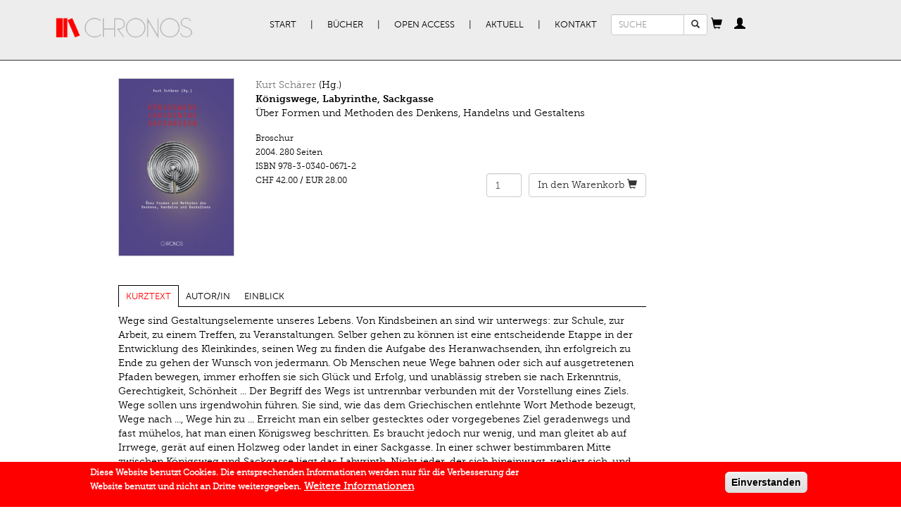

--- FILE ---
content_type: text/html; charset=utf-8
request_url: https://www.chronos-verlag.ch/node/20231?article=23689
body_size: 10907
content:
<!DOCTYPE html>
<html lang="de" dir="ltr" prefix="og: http://ogp.me/ns# content: http://purl.org/rss/1.0/modules/content/ dc: http://purl.org/dc/terms/ foaf: http://xmlns.com/foaf/0.1/ rdfs: http://www.w3.org/2000/01/rdf-schema# sioc: http://rdfs.org/sioc/ns# sioct: http://rdfs.org/sioc/types# skos: http://www.w3.org/2004/02/skos/core# xsd: http://www.w3.org/2001/XMLSchema#">
<head>
  <link rel="profile" href="http://www.w3.org/1999/xhtml/vocab" />
  <meta name="viewport" content="width=device-width, initial-scale=1.0">
  <meta charset="utf-8" />
<link rel="apple-touch-icon-precomposed" href="https://www.chronos-verlag.ch/sites/all/themes/omega/omega/apple-touch-icon-precomposed-114x114.png" sizes="114x114" />
<link rel="apple-touch-icon-precomposed" href="https://www.chronos-verlag.ch/sites/all/themes/omega/omega/apple-touch-icon-precomposed.png" />
<link rel="apple-touch-icon-precomposed" href="https://www.chronos-verlag.ch/sites/all/themes/omega/omega/apple-touch-icon-precomposed-72x72.png" sizes="72x72" />
<link rel="apple-touch-icon-precomposed" href="https://www.chronos-verlag.ch/sites/all/themes/omega/omega/apple-touch-icon-precomposed-144x144.png" sizes="144x144" />
<meta http-equiv="cleartype" content="on" />
<meta name="MobileOptimized" content="width" />
<meta name="HandheldFriendly" content="true" />
<link rel="shortcut icon" href="https://www.chronos-verlag.ch/sites/all/themes/cv/favicon.ico" type="image/vnd.microsoft.icon" />
<link rel="profile" href="http://www.w3.org/1999/xhtml/vocab" />
<meta name="viewport" content="width=device-width" />
<meta name="generator" content="Drupal 7 (https://www.drupal.org)" />
<link rel="canonical" href="https://www.chronos-verlag.ch/node/20231" />
<link rel="shortlink" href="https://www.chronos-verlag.ch/node/20231" />
<meta property="og:site_name" content="Chronos Verlag" />
<meta property="og:type" content="article" />
<meta property="og:url" content="https://www.chronos-verlag.ch/node/20231" />
<meta property="og:title" content="Königswege, Labyrinthe, Sackgasse" />
<meta property="og:updated_time" content="2019-12-27T15:22:41+01:00" />
<meta property="og:image" content="https://www.chronos-verlag.ch/sites/default/files/img_cover/978-3-0340-0671-2.jpg" />
<meta property="article:published_time" content="2017-12-28T17:25:24+01:00" />
<meta property="article:modified_time" content="2019-12-27T15:22:41+01:00" />
  <title>Königswege, Labyrinthe, Sackgasse | Chronos Verlag</title>
  <link type="text/css" rel="stylesheet" href="https://www.chronos-verlag.ch/sites/default/files/css/css_ChvGnDK6KNYZtPymMddFw2MbZMcIOSLwJ6q2z1g9C3U.css" media="all" />
<link type="text/css" rel="stylesheet" href="https://www.chronos-verlag.ch/sites/default/files/css/css_nkveAshVdseAaEkQZ8tzqvN9nWaY9y1m7sqrgMmsde4.css" media="all" />
<style>#sliding-popup.sliding-popup-bottom,#sliding-popup.sliding-popup-bottom .eu-cookie-withdraw-banner,.eu-cookie-withdraw-tab{background:#ff0000;}#sliding-popup.sliding-popup-bottom.eu-cookie-withdraw-wrapper{background:transparent}#sliding-popup .popup-content #popup-text h1,#sliding-popup .popup-content #popup-text h2,#sliding-popup .popup-content #popup-text h3,#sliding-popup .popup-content #popup-text p,#sliding-popup label,#sliding-popup div,.eu-cookie-compliance-secondary-button,.eu-cookie-withdraw-tab{color:#ffffff !important;}.eu-cookie-withdraw-tab{border-color:#ffffff;}.eu-cookie-compliance-more-button{color:#ffffff !important;}
</style>
<link type="text/css" rel="stylesheet" href="https://www.chronos-verlag.ch/sites/default/files/css/css_2RdTjkzo0eI-1QJbfPNMhGNiVz561B4JM9Fu6jFJ45U.css" media="all" />
<link type="text/css" rel="stylesheet" href="https://www.chronos-verlag.ch/sites/default/files/css/css_cWyzsuHEPB9Coe3zm5MJGegkR2pYLvQDetCGFcg40PQ.css" media="all" />
  <!-- HTML5 element support for IE6-8 -->
  <!--[if lt IE 9]>
    <script src="https://cdn.jsdelivr.net/html5shiv/3.7.3/html5shiv-printshiv.min.js"></script>
  <![endif]-->
  <!-- Matomo -->
  <script>
    var _paq = window._paq = window._paq || [];
    /* tracker methods like "setCustomDimension" should be called before "trackPageView" */
    _paq.push(['trackPageView']);
    _paq.push(['enableLinkTracking']);
    (function() {
      var u="//matomo.chronos-verlag.ch/";
      _paq.push(['setTrackerUrl', u+'matomo.php']);
      _paq.push(['setSiteId', '1']);
      var d=document, g=d.createElement('script'), s=d.getElementsByTagName('script')[0];
      g.async=true; g.src=u+'matomo.js'; s.parentNode.insertBefore(g,s);
    })();
  </script>
  <!-- End Matomo Code -->
  <script src="https://www.chronos-verlag.ch/sites/default/files/js/js_90AfNYFa6dzfqLYwWvPG9pzcr62zTrkVWmITP0kR6sQ.js"></script>
<script src="https://www.chronos-verlag.ch/sites/default/files/js/js_Q2kecghLvvd69tAPGWpW7ObwRsXWuwiJPaPsZga9Egc.js"></script>
<script src="https://www.chronos-verlag.ch/sites/default/files/js/js_jSUToTmGlXbxJsCS8j3ejlVUr7iHF1RPhPTPuIEm61g.js"></script>
<script src="https://www.chronos-verlag.ch/sites/default/files/js/js_X8-MlOk_tPPZwOgUoyhEDbaW--L-aEObOO7ADPH9HVs.js"></script>
<script src="https://www.chronos-verlag.ch/sites/default/files/js/js_OLgr-593LYCzF1vZ05PpqLNjLgPEsdxeuLPiASPOib8.js"></script>
<script>jQuery.extend(Drupal.settings, {"basePath":"\/","pathPrefix":"","ajaxPageState":{"theme":"cv","theme_token":"bsZrFQ1fmaHi0GegzO-O1KchYBNCJUJm93kpJy20H14","jquery_version":"1.10","js":{"0":1,"sites\/all\/modules\/contrib\/eu_cookie_compliance\/js\/eu_cookie_compliance.js":1,"sites\/all\/themes\/bootstrap\/js\/bootstrap.js":1,"sites\/all\/modules\/contrib\/jquery_update\/replace\/jquery\/1.10\/jquery.min.js":1,"misc\/jquery-extend-3.4.0.js":1,"misc\/jquery.once.js":1,"misc\/drupal.js":1,"sites\/all\/themes\/omega\/omega\/js\/no-js.js":1,"sites\/all\/modules\/contrib\/eu_cookie_compliance\/js\/jquery.cookie-1.4.1.min.js":1,"sites\/all\/modules\/contrib\/jquery_update\/replace\/misc\/jquery.form.min.js":1,"misc\/ajax.js":1,"sites\/all\/modules\/contrib\/jquery_update\/js\/jquery_update.js":1,"public:\/\/languages\/de_BE0gPCrR58D5uLmBEaK7FBP41KhjQlGj2LRWHaudT6E.js":1,"sites\/all\/libraries\/colorbox\/jquery.colorbox-min.js":1,"sites\/all\/modules\/contrib\/colorbox\/js\/colorbox.js":1,"sites\/all\/modules\/contrib\/colorbox\/styles\/default\/colorbox_style.js":1,"sites\/all\/themes\/cv\/js\/articles_to_sell.js":1,"sites\/all\/modules\/contrib\/views\/js\/base.js":1,"sites\/all\/themes\/bootstrap\/js\/misc\/_progress.js":1,"sites\/all\/themes\/cv\/js\/article_focus.js":1,"sites\/all\/modules\/contrib\/views\/js\/ajax_view.js":1,"sites\/all\/themes\/cv\/js\/cart_popover.js":1,"sites\/all\/themes\/cv\/js\/personal_cabinet_popover.js":1,"sites\/all\/modules\/custom\/cv_common\/js\/quicktabs\/qt_easyresponsivetabs.js":1,"sites\/all\/themes\/cv\/js\/cv.behaviors.js":1,"sites\/all\/themes\/cv\/js\/bootstrap.min.js":1,"sites\/all\/themes\/cv\/smartmenu\/jquery.smartmenus.min.js":1,"sites\/all\/themes\/cv\/smartmenu\/addons\/bootstrap\/jquery.smartmenus.bootstrap.min.js":1,"sites\/all\/themes\/bootstrap\/js\/modules\/views\/js\/ajax_view.js":1,"sites\/all\/themes\/bootstrap\/js\/misc\/ajax.js":1},"css":{"sites\/all\/themes\/omega\/omega\/css\/modules\/system\/system.base.css":1,"sites\/all\/themes\/omega\/omega\/css\/modules\/system\/system.menus.theme.css":1,"sites\/all\/themes\/omega\/omega\/css\/modules\/system\/system.messages.theme.css":1,"sites\/all\/themes\/omega\/omega\/css\/modules\/system\/system.theme.css":1,"sites\/all\/modules\/contrib\/date\/date_api\/date.css":1,"sites\/all\/modules\/contrib\/date\/date_popup\/themes\/datepicker.1.7.css":1,"sites\/all\/themes\/omega\/omega\/css\/modules\/comment\/comment.theme.css":1,"modules\/node\/node.css":1,"sites\/all\/themes\/omega\/omega\/css\/modules\/field\/field.theme.css":1,"sites\/all\/modules\/contrib\/views\/css\/views.css":1,"sites\/all\/themes\/omega\/omega\/css\/modules\/search\/search.theme.css":1,"sites\/all\/themes\/omega\/omega\/css\/modules\/user\/user.base.css":1,"sites\/all\/themes\/omega\/omega\/css\/modules\/user\/user.theme.css":1,"sites\/all\/modules\/contrib\/colorbox\/styles\/default\/colorbox_style.css":1,"sites\/all\/modules\/contrib\/ctools\/css\/ctools.css":1,"sites\/all\/modules\/contrib\/wysiwyg_linebreaks\/wysiwyg_linebreaks.css":1,"sites\/all\/modules\/contrib\/field_group\/field_group.field_ui.css":1,"sites\/all\/modules\/custom\/cv_common\/css\/quicktabs\/responsive-tabs-horizontal.css":1,"sites\/all\/modules\/contrib\/eu_cookie_compliance\/css\/eu_cookie_compliance.css":1,"sites\/all\/themes\/cv\/css\/detail_book_page.min.css":1,"sites\/all\/themes\/omega\/omega\/css\/modules\/system\/system.menu.themes.css":1,"sites\/all\/themes\/omega\/omega\/css\/modules\/contextual\/contextual.base.css":1,"sites\/all\/modules\/contrib\/commerce\/modules\/cart\/theme\/commerce_cart.theme.css":1,"sites\/all\/modules\/contrib\/commerce\/modules\/line_item\/theme\/commerce_line_item.theme.css":1,"0":1,"sites\/all\/themes\/cv\/css\/bootstrap.min.css":1,"sites\/all\/themes\/cv\/css\/styles.min.css":1,"sites\/all\/themes\/cv\/css\/fonts.min.css":1,"all:0":1}},"colorbox":{"opacity":"0.85","current":"{current} von {total}","previous":"\u00ab Zur\u00fcck","next":"Weiter \u00bb","close":"Schlie\u00dfen","maxWidth":"98%","maxHeight":"98%","fixed":true,"mobiledetect":true,"mobiledevicewidth":"480px"},"urlIsAjaxTrusted":{"\/node\/20231?article=23689":true},"cvCommon":{"urlFragments":["kurztext","autor-in","einblick"]},"eu_cookie_compliance":{"popup_enabled":1,"popup_agreed_enabled":0,"popup_hide_agreed":0,"popup_clicking_confirmation":1,"popup_scrolling_confirmation":0,"popup_html_info":"\u003Cdiv class=\u0022eu-cookie-compliance-banner eu-cookie-compliance-banner-info eu-cookie-compliance-banner--default\u0022\u003E\n  \u003Cdiv class=\u0022popup-content info\u0022\u003E\n    \u003Cdiv id=\u0022popup-text\u0022\u003E\n      \u003Cp\u003EDiese Website benutzt Cookies. Die entsprechenden Informationen werden nur f\u00fcr die Verbesserung der Website benutzt und\u00a0nicht an Dritte weitergegeben.\u003C\/p\u003E\n              \u003Cbutton type=\u0022button\u0022 class=\u0022find-more-button eu-cookie-compliance-more-button\u0022\u003EWeitere Informationen\u003C\/button\u003E\n          \u003C\/div\u003E\n    \n    \u003Cdiv id=\u0022popup-buttons\u0022 class=\u0022\u0022\u003E\n      \u003Cbutton type=\u0022button\u0022 class=\u0022agree-button eu-cookie-compliance-default-button\u0022\u003EEinverstanden\u003C\/button\u003E\n          \u003C\/div\u003E\n  \u003C\/div\u003E\n\u003C\/div\u003E","use_mobile_message":false,"mobile_popup_html_info":"\u003Cdiv class=\u0022eu-cookie-compliance-banner eu-cookie-compliance-banner-info eu-cookie-compliance-banner--default\u0022\u003E\n  \u003Cdiv class=\u0022popup-content info\u0022\u003E\n    \u003Cdiv id=\u0022popup-text\u0022\u003E\n      \u003Ch2\u003EWe use cookies on this site to enhance your user experience\u003C\/h2\u003E\n\u003Cp\u003EBy tapping the Accept button, you agree to us doing so.\u003C\/p\u003E\n              \u003Cbutton type=\u0022button\u0022 class=\u0022find-more-button eu-cookie-compliance-more-button\u0022\u003EWeitere Informationen\u003C\/button\u003E\n          \u003C\/div\u003E\n    \n    \u003Cdiv id=\u0022popup-buttons\u0022 class=\u0022\u0022\u003E\n      \u003Cbutton type=\u0022button\u0022 class=\u0022agree-button eu-cookie-compliance-default-button\u0022\u003EEinverstanden\u003C\/button\u003E\n          \u003C\/div\u003E\n  \u003C\/div\u003E\n\u003C\/div\u003E\n","mobile_breakpoint":"768","popup_html_agreed":"\u003Cdiv\u003E\n  \u003Cdiv class=\u0022popup-content agreed\u0022\u003E\n    \u003Cdiv id=\u0022popup-text\u0022\u003E\n      \u003Ch2\u003EThank you for accepting cookies\u003C\/h2\u003E\n\u003Cp\u003EYou can now hide this message or find out more about cookies.\u003C\/p\u003E\n    \u003C\/div\u003E\n    \u003Cdiv id=\u0022popup-buttons\u0022\u003E\n      \u003Cbutton type=\u0022button\u0022 class=\u0022hide-popup-button eu-cookie-compliance-hide-button\u0022\u003EHide\u003C\/button\u003E\n              \u003Cbutton type=\u0022button\u0022 class=\u0022find-more-button eu-cookie-compliance-more-button-thank-you\u0022 \u003EMore info\u003C\/button\u003E\n          \u003C\/div\u003E\n  \u003C\/div\u003E\n\u003C\/div\u003E","popup_use_bare_css":false,"popup_height":"auto","popup_width":"100%","popup_delay":1000,"popup_link":"\/agb","popup_link_new_window":1,"popup_position":null,"fixed_top_position":false,"popup_language":"de","store_consent":false,"better_support_for_screen_readers":0,"reload_page":0,"domain":"","domain_all_sites":0,"popup_eu_only_js":0,"cookie_lifetime":"365","cookie_session":false,"disagree_do_not_show_popup":0,"method":"default","whitelisted_cookies":"","withdraw_markup":"\u003Cbutton type=\u0022button\u0022 class=\u0022eu-cookie-withdraw-tab\u0022\u003EPrivacy settings\u003C\/button\u003E\n\u003Cdiv class=\u0022eu-cookie-withdraw-banner\u0022\u003E\n  \u003Cdiv class=\u0022popup-content info\u0022\u003E\n    \u003Cdiv id=\u0022popup-text\u0022\u003E\n      \u003Ch2\u003EWe use cookies on this site to enhance your user experience\u003C\/h2\u003E\n\u003Cp\u003EYou have given your consent for us to set cookies.\u003C\/p\u003E\n    \u003C\/div\u003E\n    \u003Cdiv id=\u0022popup-buttons\u0022\u003E\n      \u003Cbutton type=\u0022button\u0022 class=\u0022eu-cookie-withdraw-button\u0022\u003EWithdraw consent\u003C\/button\u003E\n    \u003C\/div\u003E\n  \u003C\/div\u003E\n\u003C\/div\u003E\n","withdraw_enabled":false,"withdraw_button_on_info_popup":0,"cookie_categories":[],"enable_save_preferences_button":1,"fix_first_cookie_category":1,"select_all_categories_by_default":0},"bootstrap":{"anchorsFix":"0","anchorsSmoothScrolling":"0","formHasError":1,"popoverEnabled":"1","popoverOptions":{"animation":1,"html":0,"placement":"right","selector":"","trigger":"click","triggerAutoclose":1,"title":"","content":"","delay":0,"container":"body"},"tooltipEnabled":"0","tooltipOptions":{"animation":1,"html":0,"placement":"auto bottom","selector":"","trigger":"hover focus","delay":0,"container":"body"}}});</script>
</head>
<body class="html not-front not-logged-in page-node page-node- page-node-20231 node-type-cv-book-display i18n-de section-node">
  <div id="skip-link">
    <a href="#main-content" class="element-invisible element-focusable">Direkt zum Inhalt</a>
  </div>
    <div class="header">
  <div class="container">
          <nav class="navbar primary-nav">
        <div class="container-fluid">
          <div class="navbar-header">
                          <a href="/" title="Start" rel="home" class="site-logo navbar-brand"><img src="https://www.chronos-verlag.ch/sites/all/themes/cv/logo.png" alt="Start"/></a>
                        <button type="button" class="navbar-toggle" data-toggle="collapse" data-target="#primary-nav">
              <span class="sr-only">Toggle navigation</span>
              <span class="icon-bar"></span>
              <span class="icon-bar"></span>
              <span class="icon-bar"></span>
            </button>
                          <button type="button" class="navbar-toggle" data-toggle="collapse" data-target="#search_form">
                <span class="glyphicon glyphicon-search"></span>              </button>
                          <button type="button" class="navbar-toggle" data-toggle="collapse" data-target="#cv_common_shopping_cart">
                <span class="glyphicon glyphicon-shopping-cart"></span>              </button>
                          <button type="button" class="navbar-toggle" data-toggle="collapse" data-target="#cv_common_personal_cabinet">
                <span class="glyphicon glyphicon-user"></span>              </button>
                      </div><!-- End of navbar-header -->
          <div class="collapse navbar-collapse" id="primary-nav">
            <ul class="menu nav navbar-nav"><li class="first leaf"><a href="/" title="">Start</a></li>
<li class="expanded dropdown"><a href="/alle-buecher" title="" data-target="#" class="dropdown-toggle">Bücher</a><ul class="dropdown-menu"><li class="first leaf"><a href="/alle-buecher">Alle Bücher</a></li>
<li class="leaf"><a href="/in-vorbereitung">In Vorbereitung</a></li>
<li class="leaf"><a href="/neuerscheinungen">Neuerscheinungen</a></li>
<li class="leaf"><a href="/aktuelle-reihen" title="">Reihen | Zeitschriften</a></li>
<li class="last leaf"><a href="/autor-innen">AutorInnen</a></li>
</ul></li>
<li class="expanded dropdown"><a href="/open-access" title="" data-target="#" class="dropdown-toggle">Open Access</a><ul class="dropdown-menu"><li class="first leaf"><a href="/open-access" title="">Open Access Bücher</a></li>
<li class="last leaf"><a href="/node/28290">Open Access Policy</a></li>
</ul></li>
<li class="expanded dropdown"><a href="/veranstaltungen" title="" data-target="#" class="dropdown-toggle">Aktuell</a><ul class="dropdown-menu"><li class="first leaf"><a href="/veranstaltungen">Veranstaltungen</a></li>
<li class="leaf"><a href="/im-gespr%C3%A4ch">Im Gespräch</a></li>
<li class="leaf"><a href="/rezensionen">Rezensionen</a></li>
<li class="last leaf"><a href="/newsletter-kataloge" title="">Newsletter | Kataloge</a></li>
</ul></li>
<li class="last expanded dropdown"><a href="/node/14275" data-target="#" class="dropdown-toggle">Kontakt</a><ul class="dropdown-menu"><li class="first leaf"><a href="/node/14275" title="">Verlag | Impressum</a></li>
<li class="leaf"><a href="/node/14285">Manuskripte</a></li>
<li class="leaf"><a href="/node/14286">Buchhandel</a></li>
<li class="last leaf"><a href="/agb">AGB | Datenschutz | GPSR</a></li>
</ul></li>
</ul>          </div><!-- End of primary-nav contents -->
                      <div class="collapse navbar-collapse" id="search_form">
              <form class="search-block-form form-search content-search navbar-form" action="/node/20231?article=23689" method="post" id="search-block-form" accept-charset="UTF-8"><div><div>
      <h2 class="element-invisible">Suchformular</h2>
    <div class="input-group"><input title="Geben Sie die Begriffe ein, nach denen Sie suchen." placeholder="SUCHE" class="input-sm form-control form-text" type="text" id="edit-search-block-form--2" name="search_block_form" value="" size="15" maxlength="128" /><span class="input-group-btn"><button type="submit" class="btn btn-default btn-sm search-button"><span class="icon glyphicon glyphicon-search" aria-hidden="true"></span>
</button></span></div><div class="form-actions form-wrapper form-group" id="edit-actions"><button class="element-invisible btn btn-primary form-submit" type="submit" id="edit-submit" name="op" value="Suche">Suche</button>
</div><input type="hidden" name="form_build_id" value="form-y1b44XnWIY75b0P1oq1eBAxbxUvM6-CpgHZP63Aqbqs" />
<input type="hidden" name="form_id" value="search_block_form" />
</div>
</div></form>            </div>
                      <div class="collapse navbar-collapse" id="cv_common_shopping_cart">
              <div id="ajax-shopping-cart" class="block">
  <a id="shopping-cart-button" tabindex="0" role="button" data-trigger="manual" data-placement="bottom" data-content="Cart contents are being loaded."><span class="glyphicon glyphicon-shopping-cart"></span></a></div>
            </div>
                      <div class="collapse navbar-collapse" id="cv_common_personal_cabinet">
              <section id="block-cv-common-personal-cabinet" class="block block--cv-common block--cv-common-personal-cabinet" id="block-cv-common-personal-cabinet" class="block block--cv-common block--cv-common-personal-cabinet">

  <a
    id="personal-cabinet-popup-button"
    tabindex="0"
    role="button"
    data-trigger="manual"
    data-html="true"
    data-placement="bottom"
  ><span class="glyphicon glyphicon-user"></span>
  </a>

  <div id="personal-cabinet-popup">
    <ul class="nav personal-cabinet-links-list"><li class="log-in first"><a href="/user" class="btn btn-primary">Anmelden</a></li>
<li class="register last"><a href="/user/register" class="btn btn-success">Neu registrieren</a></li>
</ul>  </div>

</section>
            </div>
                    <!-- end of navbar contents -->
        </div>
      </nav><!-- End of navbar -->
          </div>
</div><!-- End of header -->
<div class="container content">
                            <div class="row">
          <div class="col-sm-8 col-sm-offset-1">
            <section id="block-views-cv-books-from-solr-book-page" class="block block--views block--views-cv-books-from-solr-book-page clearfix" id="block-views-cv-books-from-solr-book-page" class="block block--views block--views-cv-books-from-solr-book-page">

      
  <div class="view view-cv-books-from-solr view-id-cv_books_from_solr view-display-id-book_page view-dom-id-992f4c151b3db5bfb1673233fc3da7b8">
      
  
  
  
      <div class="view-content">
      
  <div class="views-row views-row-1 row">
    <div class="col-sm-3">
  <div class="book-cover">
          <a href="https://www.chronos-verlag.ch/sites/default/files/img_cover/978-3-0340-0671-2.jpg" title="Königswege, Labyrinthe, Sackgasse" class="colorbox" data-colorbox-gallery="gallery-node-20231-Uu1ndX5007k"><img typeof="foaf:Image" class="img-responsive" src="https://www.chronos-verlag.ch/sites/default/files/img_cover/978-3-0340-0671-2.jpg" width="184" height="283" alt="" title="" /></a>      </div>
</div>
<div class="col-sm-9">
  <div class="book-header">
    <div class="views-field views-field-field-editors-title"><span class="field-content"><a href="/node/15156">Kurt Schärer</a> (Hg.)</span></div><div class="views-field views-field-title"><strong class="field-content">Königswege, Labyrinthe, Sackgasse</strong></div><div class="views-field views-field-field-subtitle-1-value"><span class="field-content"><p>Über Formen und Methoden des Denkens, Handelns und Gestaltens</p></span></div>  </div>
    <div class="book-details">
                  <div class="views-field views-field-nothing">            <div class="view view-cv-products-from-db view-id-cv_products_from_db view-display-id-detail_products view-dom-id-c8093d1605a69ddcaf1c5a05abe09556">
        
  
  
      <div class="view-content">
        <div class="views-row views-row-1 views-row-odd views-row-first views-row-last">
      <div class="views-field views-field-field-bookbinding">    <div class="field-content">Broschur</div></div>  <span class="views-field views-field-field-publication-date">    <span class="date-display-single" property="dc:date" datatype="xsd:dateTime" content="2004-09-30T00:00:00+02:00">2004.</span></span>  <span class="views-field views-field-field-number-of-pages">    <span class="field-content">280 Seiten</span></span>  <div class="views-field views-field-sku">  <span class="views-label views-label-sku">ISBN</span>  <span class="field-content">978-3-0340-0671-2</span></div>  <div class="row commerce-row">
          <div class="col-xs-6 col-sm- commerce-price">
        <div class="views-field views-field-commerce-price">                <span class="field-content">CHF 42.00</span> / <span class="field-content">EUR 28.00 </span>        </div>      </div>
          <div class="col-xs-6 add-to-cart-form">
        <div class="views-field views-field-add-to-cart-form">                <span class="field-content"><form class="commerce-add-to-cart commerce-cart-add-to-cart-form-4820 commerce-cart-add-to-cart-form-4820" autocomplete="off" action="/node/20231?article=23689" method="post" id="commerce-cart-add-to-cart-form-4820" accept-charset="UTF-8"><div><input type="hidden" name="product_id" value="4820" />
<input type="hidden" name="form_build_id" value="form-766PxHa5MAFEGVO5zi3rhvrvAT0WS7Vg5TbBjtDjK5c" />
<input type="hidden" name="form_id" value="commerce_cart_add_to_cart_form_4820" />
<div id="edit-line-item-fields" class="form-wrapper form-group"></div><div class="form-item form-item-quantity form-type-numberfield form-group"><input class="form-control form-text form-number" type="number" id="edit-quantity" name="quantity" value="1" step="1" /></div><button type="submit" id="edit-submit--2" name="op" value="&lt;span class=&#039;cart-text&#039;&gt;In den Warenkorb&lt;/span&gt; &lt;span class=&quot;glyphicon glyphicon-shopping-cart&quot;&gt;&lt;/span&gt;" class="btn btn-default form-submit"><span class='cart-text'>In den Warenkorb</span> <span class="glyphicon glyphicon-shopping-cart"></span></button>
</div></form></span>        </div>      </div>
      </div>
  </div>
    </div>
  
  
  
  
  
  
</div></div>  </div>
  </div>
  </div>
    </div>
  
  
  
  
  
</div>
</section>
<section id="block-quicktabs-book-detail-page" class="block block--quicktabs block--quicktabs-book-detail-page clearfix" id="block-quicktabs-book-detail-page" class="block block--quicktabs block--quicktabs-book-detail-page">

      
  <div id="quickset-book_detail_page" class="quick-responsive col-sm-12"><ul class="resp-tabs-list"><li>Kurztext</li><li>Autor/in</li><li>Einblick</li></ul><div class="resp-tabs-container"><div><div class="view view-cv-books-from-solr view-id-cv_books_from_solr view-display-id-kurztext_tab view-dom-id-a64c0b42019aee099036f3dea5307369">
      
  
  
  
      <div class="view-content">
      
  <div class="views-row views-row-1">
    
  
  <div class="views-field views-field-field-description-value">    <span class="field-content"><p>Wege sind Gestaltungselemente unseres Lebens. Von Kindsbeinen an sind wir unterwegs: zur Schule, zur Arbeit, zu einem Treffen, zu Veranstaltungen. Selber gehen zu können ist eine entscheidende Etappe in der Entwicklung des Kleinkindes, seinen Weg zu finden die Aufgabe des Heranwachsenden, ihn erfolgreich zu Ende zu gehen der Wunsch von jedermann. Ob Menschen neue Wege bahnen oder sich auf ausgetretenen Pfaden bewegen, immer erhoffen sie sich Glück und Erfolg, und unablässig streben sie nach Erkenntnis, Gerechtigkeit, Schönheit ... Der Begriff des Wegs ist untrennbar verbunden mit der Vorstellung eines Ziels. Wege sollen uns irgendwohin führen. Sie sind, wie das dem Griechischen entlehnte Wort Methode bezeugt, Wege nach ..., Wege hin zu ... Erreicht man ein selber gestecktes oder vorgegebenes Ziel geradenwegs und fast mühelos, hat man einen Königsweg beschritten. Es braucht jedoch nur wenig, und man gleitet ab auf Irrwege, gerät auf einen Holzweg oder landet in einer Sackgasse. In einer schwer bestimmbaren Mitte zwischen Königsweg und Sackgasse liegt das Labyrinth. Nicht jeder, der sich hineinwagt, verliert sich, und doch finden etliche weder das Zentrum noch den Ausweg. Auf alle Fälle fordert uns das Labyrinth Geduld ab wie keine andere Wegform.<br />Philosophie und Theologie, Literatur-, Musik- und Sprachwissenschaft, Psychologie, Suchtforschung und Psychiatrie, Politologie und Wissenschaftsgeschichte: eine Vielfalt von Wegen, die der Mensch denkend, handelnd und gestaltend beschreitet, wird in diesem Buch von Vertreterinnen und Vertretern verschiedener Forschungsrichtungen ausgelotet und auf ihre Bedeutung überprüft.</p></span>  </div>  </div>
    </div>
  
  
  
  
  
</div></div><div><section id="block-cv-common-author-tab" class="block block--cv-common block--cv-common-author-tab clearfix" id="block-cv-common-author-tab" class="block block--cv-common block--cv-common-author-tab">

      
  <div class="content row">
    <ul class="nav nav-tabs author-tabs col-sm-12"><li><strong><a href="/node/15156">Kurt Schärer</a></strong></li></ul><div class="tab-content author-tabs-content"><div id="tab0" class="tab-pane active">
<div class="author-info">
    <div class="col-sm-12">
              <div class="field-author-biography">
        <div class="field field--name-field-author-biography field--type-text-long field--label-hidden"><div class="field__items"><div class="field__item even"><p>(1933–2014)<br />Kurt Schärer, Dr. phil. Privatdozent für Französische Literatur mit Schwergewicht auf Geistesgeschichte, Drama, Literatur des 19. und 20. Jahrhunderts. Monographien über Gérard de Nerval und Pierre Jean Jouve. Artikel zu Pascal und Nerval, der Romantik, dem Symbolismus und über moderne französische Literatur.</p></div></div></div>      </div>
              <hr>
      <div class="view-title">
        <strong>Bücher im Chronos Verlag</strong>
      </div>
      <br>
      <div class="view view-cv-books-from-db view-id-cv_books_from_db view-display-id-related_books view-dom-id-99651a32c0fdbd80034c3138b50d5b67">
        
  
  
      <div class="view-content">
      
      <div class="views-row views-row-1 views-row-odd views-row-first">
        
  <div class="views-field views-field-title">        <strong class="field-content"><a href="/node/20423">Spuren lesen</a></strong>  </div>  
  <div class="views-field views-field-nothing">        <span class="field-content"><div class="view view-cv-products-from-db view-id-cv_products_from_db view-display-id-popup_products view-dom-id-ab7edd1ec73dccafa8dac8b9ca008610">
        
  
  
      <div class="view-content">
        <div class="views-row views-row-1 views-row-odd views-row-first views-row-last">
      
  <span class="views-field views-field-field-publication-date">        <span class="date-display-single" property="dc:date" datatype="xsd:dateTime" content="2007-11-30T00:00:00+01:00">2007.</span>  </span>  
  <span class="views-field views-field-field-bookbinding">        <span class="field-content">Broschur</span>  </span>  
  <div class="views-field views-field-sku">    <span class="views-label views-label-sku">ISBN</span>    <span class="field-content">978-3-0340-0879-2</span>  </div>  
  <div class="views-field views-field-commerce-price">        <span class="field-content">CHF 42.00</span><span class="views-field views-field-field-price-eur"> / <span class="field-content">EUR 25.80 </span></span>  </div>  </div>
    </div>
  
  
  
  
  
  
</div></span>  </div>    </div>
        <div class="views-row views-row-2 views-row-even">
        
  <div class="views-field views-field-title">        <strong class="field-content"><a href="/node/20349">Spuren</a></strong>  </div>  
  <div class="views-field views-field-nothing">        <span class="field-content"><div class="view view-cv-products-from-db view-id-cv_products_from_db view-display-id-popup_products view-dom-id-c23502d78f3c3dce224f2a019b83aad5">
        
  
  
      <div class="view-content">
        <div class="views-row views-row-1 views-row-odd views-row-first views-row-last">
      
  <span class="views-field views-field-field-publication-date">        <span class="date-display-single" property="dc:date" datatype="xsd:dateTime" content="2006-09-30T00:00:00+02:00">2006.</span>  </span>  
  <span class="views-field views-field-field-bookbinding">        <span class="field-content">Broschur</span>  </span>  
  <div class="views-field views-field-sku">    <span class="views-label views-label-sku">ISBN</span>    <span class="field-content">978-3-0340-0780-1</span>  </div>  
  <div class="views-field views-field-commerce-price">        <span class="field-content">CHF 42.00</span><span class="views-field views-field-field-price-eur"> / <span class="field-content">EUR 28.00 </span></span>  </div>  </div>
    </div>
  
  
  
  
  
  
</div></span>  </div>    </div>
        <div class="views-row views-row-3 views-row-odd">
        
  <div class="views-field views-field-title">        <strong class="field-content"><a href="/node/20289">Erbe, Erbschaft, Vererbung</a></strong>  </div>  
  <div class="views-field views-field-nothing">        <span class="field-content"><div class="view view-cv-products-from-db view-id-cv_products_from_db view-display-id-popup_products view-dom-id-7ea9f4df3c10ea3ad9d1d6771c530161">
        
  
  
      <div class="view-content">
        <div class="views-row views-row-1 views-row-odd views-row-first views-row-last">
      
  <span class="views-field views-field-field-publication-date">        <span class="date-display-single" property="dc:date" datatype="xsd:dateTime" content="2005-11-30T00:00:00+01:00">2005.</span>  </span>  
  <span class="views-field views-field-field-bookbinding">        <span class="field-content">Broschur</span>  </span>  
  <div class="views-field views-field-sku">    <span class="views-label views-label-sku">ISBN</span>    <span class="field-content">978-3-0340-0740-5</span>  </div>  
  <div class="views-field views-field-commerce-price">        <span class="field-content">CHF 42.00</span><span class="views-field views-field-field-price-eur"> / <span class="field-content">EUR 28.00 </span></span>  </div>  </div>
    </div>
  
  
  
  
  
  
</div></span>  </div>    </div>
        <div class="views-row views-row-4 views-row-even views-row-last">
        
  <div class="views-field views-field-title">        <strong class="field-content"><a href="/node/20134">Brüche, Torsi, Unvollendetes</a></strong>  </div>  
  <div class="views-field views-field-field-subtitle-1">        <div class="field-content"><p>Über das Fragmentarische in Leben, Kunst und Wissenschaft</p></div>  </div>  
  <div class="views-field views-field-nothing">        <span class="field-content"><div class="view view-cv-products-from-db view-id-cv_products_from_db view-display-id-popup_products view-dom-id-212649494afbaa4a3d74d9cb5236811f">
        
  
  
      <div class="view-content">
        <div class="views-row views-row-1 views-row-odd views-row-first views-row-last">
      
  <span class="views-field views-field-field-publication-date">        <span class="date-display-single" property="dc:date" datatype="xsd:dateTime" content="2002-10-30T23:00:00+01:00">2002.</span>  </span>  
  <span class="views-field views-field-field-bookbinding">        <span class="field-content">Broschur</span>  </span>  
  <div class="views-field views-field-sku">    <span class="views-label views-label-sku">ISBN</span>    <span class="field-content">978-3-0340-0570-8</span>  </div>  
  <div class="views-field views-field-commerce-price">        <span class="field-content">CHF 38.00</span><span class="views-field views-field-field-price-eur"> / <span class="field-content">EUR 24.90 </span></span>  </div>  </div>
    </div>
  
  
  
  
  
  
</div></span>  </div>    </div>
      </div>
  
  
  
  
  
  
</div>              <hr>
      <div class="view-title">
        <strong>Aufsätze im Chronos Verlag</strong>
      </div>
      <br>
      <div class="view view-cv-books-from-db view-id-cv_books_from_db view-display-id-related_articles view-dom-id-62f7754a9c69894822ca71b3e3f8d86a">
        
  
  
      <div class="view-content">
      
      <div class="views-row views-row-1 views-row-odd views-row-first">
        
  <div class="views-field views-field-title">        <strong class="field-content"><a href="/node/20423?article=21411#einblick">Maurice Maeterlinck – eine Dramaturgie der Spuren</a></strong>  </div>  
  <span class="views-field views-field-field-book-title">        <span class="field-content">In: <a href="/node/20423">Spuren lesen</a></span>  </span>         
  <span class="views-field views-field-field-sort-publication-date">        2007.  </span>    </div>
        <div class="views-row views-row-2 views-row-even">
        
  <div class="views-field views-field-title">        <strong class="field-content"><a href="/node/20349?article=24247#einblick">Eine Poetik der Spuren: Der französische Symbolismus</a></strong>  </div>  
  <span class="views-field views-field-field-book-title">        <span class="field-content">In: <a href="/node/20349">Spuren</a></span>  </span>         
  <span class="views-field views-field-field-sort-publication-date">        2006.  </span>    </div>
        <div class="views-row views-row-3 views-row-odd">
        
  <div class="views-field views-field-title">        <strong class="field-content"><a href="/node/20349?article=21093#einblick">Prolog</a></strong>  </div>  
  <span class="views-field views-field-field-book-title">        <span class="field-content">In: <a href="/node/20349">Spuren</a></span>  </span>         
  <span class="views-field views-field-field-sort-publication-date">        2006.  </span>    </div>
        <div class="views-row views-row-4 views-row-even">
        
  <div class="views-field views-field-title">        <strong class="field-content"><a href="/node/20231?article=21317#einblick" class="active">Einführung</a></strong>  </div>  
  <span class="views-field views-field-field-book-title">        <span class="field-content">In: <a href="/node/20231" class="active">Königswege, Labyrinthe, Sackgasse</a></span>  </span>         
  <span class="views-field views-field-field-sort-publication-date">        2004.  </span>    </div>
        <div class="views-row views-row-5 views-row-odd">
        
  <div class="views-field views-field-title">        <strong class="field-content"><a href="/node/20231?article=23689#einblick" class="active">Textlabyrinthe des französischen Romanciers Julien Gracq</a></strong>  </div>  
  <span class="views-field views-field-field-book-title">        <span class="field-content">In: <a href="/node/20231" class="active">Königswege, Labyrinthe, Sackgasse</a></span>  </span>         
  <span class="views-field views-field-field-sort-publication-date">        2004.  </span>    </div>
        <div class="views-row views-row-6 views-row-even views-row-last">
        
  <div class="views-field views-field-title">        <strong class="field-content"><a href="/node/20134?article=22814#einblick">Vom schwierigen Umgang mit dem Bruchstückhaften. Das literarische Fragment / Ein Musterfragment: Blaise Pascals «Pensées»</a></strong>  </div>  
  <span class="views-field views-field-field-book-title">        <span class="field-content">In: <a href="/node/20134">Brüche, Torsi, Unvollendetes</a></span>  </span>         
  <span class="views-field views-field-field-sort-publication-date">        2002.  </span>    </div>
      </div>
  
  
  
  
  
  
</div>          </div>
</div>
</div></div>  </div>

</section>
</div><div><div class="view view-cv-books-from-solr view-id-cv_books_from_solr view-display-id-einblick_tab view-dom-id-bb825e48b6612c447399234fa7fdecb0">
      
  
  
  
      <div class="view-content">
      
  <div class="views-row views-row-1">
      <ul class="nav nav-tabs einblick-anchors">
          <li class="einblick-anchor">
        <a href="#field_contents_value">Inhalt</a>
      </li>
          <li class="einblick-anchor">
        <a href="#field_articles">Artikel</a>
      </li>
      </ul>

  
  <div  id="field_contents_value">
    <div class="views-field views-field-field-contents-value">    <strong class="views-label views-label-field-contents-value">Inhalt</strong>    <div class="field-content"><p>PHILOSOPHIE UND THEOLOGIE<br />Marco Baschera: Wege und Methoden. Gedankengänge zur Beziehung von Gehen und Denken<br />Jürg Berthold: «Wer denken will, muss sich fragen.» - Zu einem Königsweg der Philosophie<br />Markus Huppenbauer: Ethik und Rhetorik. Warum es einfacher ist, mit einem Cadillac durch New York zu fahren als wissenschaftliche Ethik zu betreiben<br />Jan Bauke-Rüegg: Die Wissenschaftsgläubigkeit der Theologie. Heilspfad oder Holzweg?</p><p>SPRACHE UND LITERATUR<br />Karin Stüber: Die Entzifferung des Hethitischen: Irrwege und Durchbruch<br />Beatrice Wehrli: Von Königswegen und Königinnen: Ingeborg Bachmann und Elfriede Jelinek<br />Maya Schärer-Nussberger: Königsweg und Labyrinth: Natur versus Zivilisation im südamerikanischen Roman<br />Kurt Schärer: Textlabyrinthe des französischen Romanciers Julien Gracq</p><p>WISSENSCHAFT UND KRITIK<br />Sebastian Bott: «Tells Bogen, Goethes Nase, Messmers Wanne» - Scharlatanerie und Wissenschaft in Zürich um 1800<br />Guerino Mazzola: Das Labyrinth der Schizophrenie, die Musik und das digitale Zeitalter<br />Daniel Strassberg: «E pluribus unum»: Über die verborgene Theologie der Psychoanalyse<br />Stefanie Stadler Elmer: «Wo man singt, da lass dich ruhig nieder ...» - Erziehung und Verführung durch Lieder<br />Albert A. Stahel: Kriegführung der USA: eine politische Sackgasse?<br />Martin Sieber: Wege und Irrwege der Alkoholismusforschung</p></div>    </div>  </div>
  <br>
  
  <div  id="field_articles">
    <div class="views-field views-field-field-articles">    <strong class="views-label views-label-field-articles">Artikel</strong>    <span class="field-content"><ul><li><div  about="/node/21317" typeof="sioc:Item foaf:Document" class="ds-1col node node--cv-articles node--promoted view-mode-article_book node--article-book node--cv-articles--article-book clearfix">

  
  <div class="field field-name-field-articles-author"><a href="/node/15156">Kurt Schärer</a></div><div class="field field-name-title"><strong>Einführung</strong></div></div>

</li>
<li><article id="node-19580" class="node node--cv-book-part node--article-book node--cv-book-part--article-book clearfix" about="/node/19580" typeof="sioc:Item foaf:Document" role="article" class="node node--cv-book-part node--article-book node--cv-book-part--article-book">
      <header>
                    <strong class="node__title">Philosophie und Theologie</strong>
            <span property="dc:title" content="Philosophie und Theologie" class="rdf-meta element-hidden"></span><span property="sioc:num_replies" content="0" datatype="xsd:integer" class="rdf-meta element-hidden"></span>          </header>
          <footer>
                </footer>
    </article>
</li>
<li><div  about="/node/21622" typeof="sioc:Item foaf:Document" class="ds-1col node node--cv-articles node--promoted view-mode-article_book node--article-book node--cv-articles--article-book clearfix">

  
  <div class="field field-name-field-articles-author"><a href="/node/15858">Marco Baschera</a></div><div class="field field-name-title"><strong>Wege und Methoden. Gedankengänge zur Beziehung von Gehen und Denken</strong></div></div>

</li>
<li><div  about="/node/21929" typeof="sioc:Item foaf:Document" class="ds-1col node node--cv-articles node--promoted view-mode-article_book node--article-book node--cv-articles--article-book clearfix">

  
  <div class="field field-name-field-articles-author"><a href="/node/14975">Jürg Berthold</a></div><div class="field field-name-title"><strong>«Wer denken will, muss sich fragen.» Zu einem Königsweg der Philosophie</strong></div></div>

</li>
<li><div  about="/node/22234" typeof="sioc:Item foaf:Document" class="ds-1col node node--cv-articles node--promoted view-mode-article_book node--article-book node--cv-articles--article-book clearfix">

  
  <div class="field field-name-field-articles-author"><a href="/node/16495">Markus Huppenbauer</a></div><div class="field field-name-title"><strong>Ethik und Rhetorik. Warum es einfacher ist, mit einem Cadillac durch New York zu fahren als wissenschaftliche Ethik zu betreiben</strong></div></div>

</li>
<li><div  about="/node/22535" typeof="sioc:Item foaf:Document" class="ds-1col node node--cv-articles node--promoted view-mode-article_book node--article-book node--cv-articles--article-book clearfix">

  
  <div class="field field-name-field-articles-author"><a href="/node/15857">Jan Bauke</a></div><div class="field field-name-title"><strong>Die Wissenschaftsgläubigkeit der Theologie. Heilspfad oder Holzweg?</strong></div></div>

</li>
<li><article id="node-19581" class="node node--cv-book-part node--article-book node--cv-book-part--article-book clearfix" about="/node/19581" typeof="sioc:Item foaf:Document" role="article" class="node node--cv-book-part node--article-book node--cv-book-part--article-book">
      <header>
                    <strong class="node__title">Sprache und Literatur</strong>
            <span property="dc:title" content="Sprache und Literatur" class="rdf-meta element-hidden"></span><span property="sioc:num_replies" content="0" datatype="xsd:integer" class="rdf-meta element-hidden"></span>          </header>
          <footer>
                </footer>
    </article>
</li>
<li><div  about="/node/22833" typeof="sioc:Item foaf:Document" class="ds-1col node node--cv-articles node--promoted view-mode-article_book node--article-book node--cv-articles--article-book clearfix">

  
  <div class="field field-name-field-articles-author"><a href="/node/15859">Karin Stüber</a></div><div class="field field-name-title"><strong>Die Entzifferung des Hethitischen. Irrwege und Durchbruch</strong></div></div>

</li>
<li><div  about="/node/23128" typeof="sioc:Item foaf:Document" class="ds-1col node node--cv-articles node--promoted view-mode-article_book node--article-book node--cv-articles--article-book clearfix">

  
  <div class="field field-name-field-articles-author"><a href="/node/15861">Beatrice Wehrli</a></div><div class="field field-name-title"><strong>on Königswegen und Königinnen. Ingeborg Bachmann und Elfriede Jelinek</strong></div></div>

</li>
<li><div  about="/node/23414" typeof="sioc:Item foaf:Document" class="ds-1col node node--cv-articles node--promoted view-mode-article_book node--article-book node--cv-articles--article-book clearfix">

  
  <div class="field field-name-field-articles-author"><a href="/node/15860">Maya Schärer-Nussberger</a></div><div class="field field-name-title"><strong>Königsweg und Labyrinth. Natur versus Zivilisation im südamerikanischen Roman</strong></div></div>

</li>
<li><div  about="/node/23689" typeof="sioc:Item foaf:Document" class="ds-1col node node--cv-articles node--promoted view-mode-article_book search-highlight node--article-book node--cv-articles--article-book clearfix">

  
  <div class="field field-name-field-articles-author"><a href="/node/15156">Kurt Schärer</a></div><div class="field field-name-title"><strong>Textlabyrinthe des französischen Romanciers Julien Gracq</strong></div></div>

</li>
<li><article id="node-19582" class="node node--cv-book-part node--article-book node--cv-book-part--article-book clearfix" about="/node/19582" typeof="sioc:Item foaf:Document" role="article" class="node node--cv-book-part node--article-book node--cv-book-part--article-book">
      <header>
                    <strong class="node__title">Wissenschaft und Kritik</strong>
            <span property="dc:title" content="Wissenschaft und Kritik" class="rdf-meta element-hidden"></span><span property="sioc:num_replies" content="0" datatype="xsd:integer" class="rdf-meta element-hidden"></span>          </header>
          <footer>
                </footer>
    </article>
</li>
<li><div  about="/node/23943" typeof="sioc:Item foaf:Document" class="ds-1col node node--cv-articles node--promoted view-mode-article_book node--article-book node--cv-articles--article-book clearfix">

  
  <div class="field field-name-field-articles-author"><a href="/node/15856">Sebastian Bott</a></div><div class="field field-name-title"><strong>Tells Bogen, Goethes Nase, Messmers Wanne. Scharlatanerie und Wissenschaft in Zürich um 1800</strong></div></div>

</li>
<li><div  about="/node/24189" typeof="sioc:Item foaf:Document" class="ds-1col node node--cv-articles node--promoted view-mode-article_book node--article-book node--cv-articles--article-book clearfix">

  
  <div class="field field-name-field-articles-author"><a href="/node/15970">Guerino Mazzola</a></div><div class="field field-name-title"><strong>Das Labyrinth der Schizophrenie, die Musik und das digitale Zeitalter</strong></div></div>

</li>
<li><div  about="/node/24420" typeof="sioc:Item foaf:Document" class="ds-1col node node--cv-articles node--promoted view-mode-article_book node--article-book node--cv-articles--article-book clearfix">

  
  <div class="field field-name-field-articles-author"><a href="/node/17698">Daniel Strassberg</a></div><div class="field field-name-title"><strong>«E pluribus unum». Über die verborgene Theologie der Psychoanalyse</strong></div></div>

</li>
<li><div  about="/node/24625" typeof="sioc:Item foaf:Document" class="ds-1col node node--cv-articles node--promoted view-mode-article_book node--article-book node--cv-articles--article-book clearfix">

  
  <div class="field field-name-field-articles-author"><a href="/node/16498">Stefanie Stadler Elmer</a></div><div class="field field-name-title"><strong>«Wo man singt, da lass dich ruhig nieder ...». Erziehung und Verführung durch Lieder</strong></div></div>

</li>
<li><div  about="/node/24795" typeof="sioc:Item foaf:Document" class="ds-1col node node--cv-articles node--promoted view-mode-article_book node--article-book node--cv-articles--article-book clearfix">

  
  <div class="field field-name-field-articles-author"><a href="/node/15350">Albert A. Stahel</a></div><div class="field field-name-title"><strong>Kriegführung der USA: eine politische Sackgasse?</strong></div></div>

</li>
<li><div  about="/node/24948" typeof="sioc:Item foaf:Document" class="ds-1col node node--cv-articles node--promoted view-mode-article_book node--article-book node--cv-articles--article-book clearfix">

  
  <div class="field field-name-field-articles-author"><a href="/node/18581">Martin Sieber</a></div><div class="field field-name-title"><strong>Wege und Irrwege der Alkoholismusforschung</strong></div></div>

</li>
</ul></span>    </div>  </div>
  <br>
  </div>
    </div>
  
  
  
  
  
</div></div></div></div>
</section>
<article id="node-20231" class="node node--cv-book-display node--full node--cv-book-display--full clearfix" about="/node/20231" typeof="sioc:Item foaf:Document" role="article" class="node node--cv-book-display node--full node--cv-book-display--full">
    <header>
            <span property="dc:title" content="Königswege, Labyrinthe, Sackgasse" class="rdf-meta element-hidden"></span><span property="sioc:num_replies" content="0" datatype="xsd:integer" class="rdf-meta element-hidden"></span>      </header>
        </article>
          </div>
        </div>
              <!-- End of content region -->
    <br>
  </div>
  <script>var eu_cookie_compliance_cookie_name = "";</script>
<script src="https://www.chronos-verlag.ch/sites/default/files/js/js_Llgek5Zasqh0wiimoKH-uIdmSIEO0i9Cbi7UdXEdRgw.js"></script>
<script src="https://www.chronos-verlag.ch/sites/default/files/js/js_MRdvkC2u4oGsp5wVxBG1pGV5NrCPW3mssHxIn6G9tGE.js"></script>
</body>
</html>
